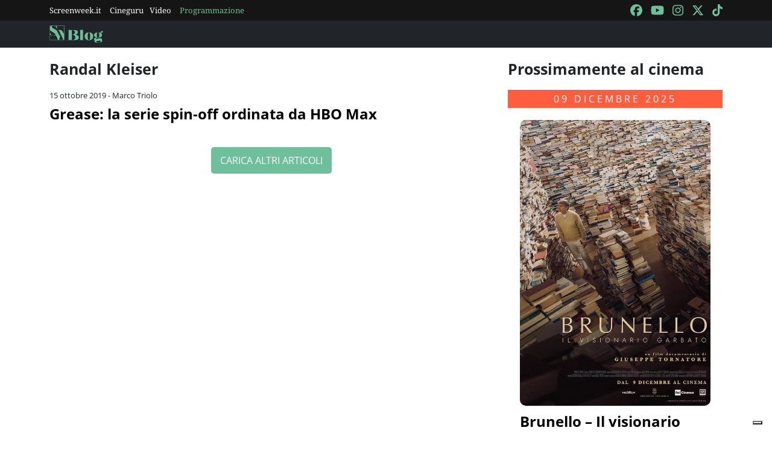

--- FILE ---
content_type: text/html; charset=utf-8
request_url: https://blog.screenweek.it/tag/randal-kleiser/
body_size: 3220
content:
<!DOCTYPE html>
<html>

<head>
    <meta charset="utf-8">
    <meta name="viewport" content="width=device-width, initial-scale=1, shrink-to-fit=no">
    <title>Randal Kleiser | Notizie, Recensioni e Approfondimenti su Screenweek</title>
    <link rel="icon" type="image/png" href="https://static.screenweek.eu/favicon-96x96.png" sizes="96x96" />
    <link rel="icon" type="image/svg+xml" href="https://static.screenweek.eu/favicon.svg" />
    <link rel="shortcut icon" href="https://static.screenweek.eu/favicon.ico" />
    <link rel="apple-touch-icon" sizes="180x180" href="https://static.screenweek.eu/apple-touch-icon.png" />
    <meta name="apple-mobile-web-app-title" content="ScreenWEEK" />
    <link rel="manifest" href="https://static.screenweek.eu/site.webmanifest" />
    <!-- Google Tag Manager -->
    
    <script>(function (w, d, s, l, i) {
            w[l] = w[l] || []; w[l].push({
                'gtm.start':
                    new Date().getTime(), event: 'gtm.js'
            }); var f = d.getElementsByTagName(s)[0],
                j = d.createElement(s), dl = l != 'dataLayer' ? '&l=' + l : ''; j.async = true; j.src =
                    'https://www.googletagmanager.com/gtm.js?id=' + i + dl; f.parentNode.insertBefore(j, f);
        })(window, document, 'script', 'dataLayer', 'GTM-NWG33PMG');</script>
    
    <!-- End Google Tag Manager -->
    
<meta name="description" content=Scopri tutte le novità su Randal Kleiser: recensioni, trailer, interviste e approfondimenti sul mondo del cinema e delle serie TV. Resta aggiornato con Screenweek!>
<script defer="defer" src="https://static.screenweek.eu/blog_list119.js"></script>
<link href="https://static.screenweek.eu/blog_list119.css" rel="stylesheet">


    
    <style>
        .advScreenWEEK {
            display: none !important;
        }
        .adv-single{
            display: none !important;
        }
    </style>
    
</head>

<body class="">
    <!-- Google Tag Manager (noscript) -->
    <noscript><iframe src="https://www.googletagmanager.com/ns.html?id=GTM-NWG33PMG" height="0" width="0"
            style="display:none;visibility:hidden"></iframe></noscript>
    <!-- End Google Tag Manager (noscript) -->
    <div class="network-bar">
        <div class="container">
            <div class="row">
                <div class="col">
                    <ul>
                        <li><a href="https://www.screenweek.it" target="_blank">Screenweek.it</a></li>
                        <li><a href="https://cineguru.screenweek.it" target="_blank">Cineguru</a></li><li><a href="https://www.screenweek.it/videos" target="_blank">Video</a></li>
                        <li><a class="green" href="https://www.screenweek.it/programmazione"
                                target="_blank">Programmazione</a></li>
                    </ul>
                </div>
                <div class="col">
                    <ul>
                        <li>
                            <a href="https://www.facebook.com/ScreenWEEK/" target="_blank" class="navSocialLink">
                                <i class="fa-brands fa-facebook"></i>
                            </a>
                        </li>
                        <li>
                            <a href="http://www.youtube.com/screenweektv" target="_blank" class="navSocialLink">
                                <i class="fa-brands fa-youtube"></i>
                            </a>
                        </li>
                        <li>
                            <a href="https://www.instagram.com/screenweek/" target="_blank" class="navSocialLink">
                                <i class="fa-brands fa-instagram"></i>
                            </a>
                        </li>
                        <li>
                            <a href="https://twitter.com/Screenweek" target="_blank" class="navSocialLink">
                                <i class="fa-brands fa-x-twitter"></i>
                            </a>
                        </li>
                        <li>
                            <a href="https://www.tiktok.com/@screenweek?_t=8WE3MHgISVa&_r=1" target="_blank"
                                class="navSocialLink">
                                <i class="fa-brands fa-tiktok"></i>
                            </a>
                        </li>
                    </ul>
                </div>
            </div>
        </div>
    </div>
    <div class="nav-bar">
        <nav class="navbar navbar-expand-md navbar-dark bg-dark" id="nav-bar">
            <div class="container">
                <a class="navbar-brand" href="/"></a>
                <button class="navbar-toggler" type="button" data-bs-toggle="collapse" data-bs-target="#main-menu"
                    aria-controls="main-menu" aria-expanded="false" aria-label="Toggle navigation">
                    <i class="fa-solid fa-bars"></i>
                </button>
                <div class="collapse navbar-collapse" id="main-menu">
                </div>
                <div class="d-flex">
                    <button class="search-button">
                        <i class="fa-solid fa-search"></i>
                    </button>
                </div>
            </div>
        </nav>
    </div>
    <div class="container">
        <div class="row">
            <div class="col">
                <div id="advScreenWEEKMastheadDesktop" class="advScreenWEEK"></div>
                <div id="advScreenWEEKMastheadMobile" class="advScreenWEEK"></div>
            </div>
        </div>
    </div>
    
<div class="container">
    <div class="row">
        <div class="col-md-8">
            <div class="listNews">
                <h2 class="titleH2">Randal Kleiser</h2>
                <ul id="blog-list">
                    
                    <li>
                        
                        <div class="txt">
                            <div class="date">15 ottobre 2019 - Marco Triolo</div>
                            <a href="https://blog.screenweek.it/2019/10/grease-serie-spin-off-hbo-max-rydell-high/">Grease: la serie spin-off ordinata da HBO Max</a>
                            <div class="intro">
                                <p></p>
                            </div>
                        </div>
                    </li>
                    
                        <li>
                            <div id="advScreenWEEKAd640x80" class="advScreenWEEK">
                            </div>
                            <div id="advScreenWEEKAd300x66" class="advScreenWEEK"></div>
                        </li>
                    
                    
                </ul>
                <div class="load-more-container">
                    <button id="load-more" class="" data-page="1" data-taxonomy="category"
                        data-id="249289">CARICA ALTRI ARTICOLI</button>
                </div>
            </div>
            

        </div>
        <div class="col">
            <div class="filmsSidebar">
                
                <h2 class="titleH2">Prossimamente al cinema</h2>
                
                
                <h3>09 dicembre 2025</h3>
                <ul class="listFilmsHorizontal">
                    
                    <li>
                        
                        <a href="https://www.screenweek.it/films/brunello-il-visionario-garbato"><img src="https://static.screenweek.eu/wp-content/uploads/2025/11/kGxFcGnrmCslkVwZQvCiRCCImtJ.jpg"
                                title="Poster Brunello – Il visionario garbato" alt="Poster Brunello – Il visionario garbato" /></a>
                        
                        <div class="txt">
                            <h4><a href="https://www.screenweek.it/films/brunello-il-visionario-garbato">Brunello – Il visionario garbato</a></h4>
                            
                            <p class="otherTitle">Brunello - Il visionario garbato</p>
                            

                        </div>

                    </li>
                    
                        <li>
                            <div id="advScreenWEEKSquare_1" class="advScreenWEEK advScreenWEEKSquare"></div>
                        </li>
                    
                    
                    
                    
                </ul>
                
                
                
                <h3>11 dicembre 2025</h3>
                <ul class="listFilmsHorizontal">
                    
                    <li>
                        
                        <a href="https://www.screenweek.it/films/teresa-la-madre-degli-ultimi"><img src="https://static.screenweek.eu/wp-content/uploads/2025/08/AcDw2c0HlCMb8GHIDu11PC8x8Xv.jpg"
                                title="Poster Teresa – La madre degli ultimi" alt="Poster Teresa – La madre degli ultimi" /></a>
                        
                        <div class="txt">
                            <h4><a href="https://www.screenweek.it/films/teresa-la-madre-degli-ultimi">Teresa – La madre degli ultimi</a></h4>
                            
                            <p class="otherTitle">Mother</p>
                            

                        </div>

                    </li>
                    
                    
                    
                    
                    <li>
                        
                        <a href="https://www.screenweek.it/films/lombra-del-corvo"><img src="https://static.screenweek.eu/wp-content/uploads/2025/11/9rBbAe_LOmbra-del-Corvo-600x889.jpg"
                                title="Poster L’ombra del corvo" alt="Poster L’ombra del corvo" /></a>
                        
                        <div class="txt">
                            <h4><a href="https://www.screenweek.it/films/lombra-del-corvo">L’ombra del corvo</a></h4>
                            
                            <p class="otherTitle">The Thing with Feathers</p>
                            

                        </div>

                    </li>
                    
                    
                    
                    
                    <li>
                        
                        <a href="https://www.screenweek.it/films/lupin-the-iiird-the-movie-la-stirpe-immortale"><img src="https://static.screenweek.eu/wp-content/uploads/2025/11/0K5UtS_Lupin-the-IIIRD-The-Movie-La-Stirpe-Immortale-600x889.jpg"
                                title="Poster Lupin the IIIRD – The Movie: La Stirpe Immortale" alt="Poster Lupin the IIIRD – The Movie: La Stirpe Immortale" /></a>
                        
                        <div class="txt">
                            <h4><a href="https://www.screenweek.it/films/lupin-the-iiird-the-movie-la-stirpe-immortale">Lupin the IIIRD – The Movie: La Stirpe Immortale</a></h4>
                            
                            <p class="otherTitle">Rupan Sansei za Mûbî Fujimi no Ketsuzoku</p>
                            

                        </div>

                    </li>
                    
                    
                    
                    
                    <li>
                        
                        <a href="https://www.screenweek.it/films/un-inverno-in-corea"><img src="https://static.screenweek.eu/wp-content/uploads/2025/11/lU2ttwVLxaJG2FFbbfGFSel5K57.jpg"
                                title="Poster Un inverno in Corea" alt="Poster Un inverno in Corea" /></a>
                        
                        <div class="txt">
                            <h4><a href="https://www.screenweek.it/films/un-inverno-in-corea">Un inverno in Corea</a></h4>
                            
                            <p class="otherTitle">Hiver à Sokcho</p>
                            

                        </div>

                    </li>
                    
                    
                    
                    
                    <li>
                        
                        <a href="https://www.screenweek.it/films/gioia-mia"><img src="https://static.screenweek.eu/wp-content/uploads/2025/11/kYw62IF023miZMKyiAqX4mYat3a.jpg"
                                title="Poster Gioia mia" alt="Poster Gioia mia" /></a>
                        
                        <div class="txt">
                            <h4><a href="https://www.screenweek.it/films/gioia-mia">Gioia mia</a></h4>
                            
                            <p class="otherTitle">Gioia mia</p>
                            

                        </div>

                    </li>
                    
                    
                    
                    
                    <li>
                        
                        <a href="https://www.screenweek.it/films/the-teacher"><img src="https://static.screenweek.eu/wp-content/uploads/2025/11/ODlF2R_The-Teacher-film-di-Farah-Nabulsi-1080x1350-1-600x889.png"
                                title="Poster The Teacher" alt="Poster The Teacher" /></a>
                        
                        <div class="txt">
                            <h4><a href="https://www.screenweek.it/films/the-teacher">The Teacher</a></h4>
                            
                            <p class="otherTitle">The Teacher</p>
                            

                        </div>

                    </li>
                    
                    
                    
                    
                </ul>
                
                
                
                <h3>17 dicembre 2025</h3>
                <ul class="listFilmsHorizontal">
                    
                    <li>
                        
                        <a href="https://www.screenweek.it/films/avatar-fire-and-ash"><img src="https://static.screenweek.eu/wp-content/uploads/2025/02/pgoSjP_PAYOFF_1Sht_ITALY.jpg"
                                title="Poster Avatar: Fuoco e Cenere" alt="Poster Avatar: Fuoco e Cenere" /></a>
                        
                        <div class="txt">
                            <h4><a href="https://www.screenweek.it/films/avatar-fire-and-ash">Avatar: Fuoco e Cenere</a></h4>
                            
                            <p class="otherTitle">Avatar: Fire and Ash</p>
                            

                        </div>

                    </li>
                    
                    
                        <li>
                            <div id="advScreenWEEKSquare_2" class="advScreenWEEK advScreenWEEKSquare"></div>
                        </li>
                    
                    
                    
                </ul>
                
                
                
                <h3>31 dicembre 2025</h3>
                <ul class="listFilmsHorizontal">
                    
                    <li>
                        
                        <a href="https://www.screenweek.it/films/"><img src="https://static.screenweek.eu/images/default.png"
                                title="Poster The Queen is Dead" alt="Poster The Queen is Dead" /></a>
                        
                        <div class="txt">
                            <h4><a href="https://www.screenweek.it/films/">The Queen is Dead</a></h4>
                            
                            <p class="otherTitle">The Queen is Dead</p>
                            

                        </div>

                    </li>
                    
                    
                    
                    
                </ul>
                
                
                
                <h3>08 gennaio 2026</h3>
                <ul class="listFilmsHorizontal">
                    
                    <li>
                        
                        <a href="https://www.screenweek.it/films/the-housemaid-2"><img src="https://static.screenweek.eu/wp-content/uploads/2025/02/yh4WFB_locandina-una-di-famiglia-high.jpg"
                                title="Poster Una di Famiglia – The Housemaid" alt="Poster Una di Famiglia – The Housemaid" /></a>
                        
                        <div class="txt">
                            <h4><a href="https://www.screenweek.it/films/the-housemaid-2">Una di Famiglia – The Housemaid</a></h4>
                            
                            <p class="otherTitle">The Housemaid</p>
                            

                        </div>

                    </li>
                    
                    
                    
                    
                </ul>
                
                
            </div>
        </div>
    </div>
</div>

    <div class="container">
        <div class="row">
            <div class="col">
                <div id="advScreenWEEKAd1024x90_3" class="advScreenWEEK">
                </div>
            </div>
        </div>
    </div>
    <footer>
        <div class="container">
            <div class="row">
                <div class="col col-logo">
                    <ul>
                        <li><a href="https://www.screenweek.it/"><img alt="Screenweek"
                                    src="https://static.screenweek.eu/images/screeweek_semplice_azzurro.png" /></a></li>
                        <li><a href="https://cineguru.screenweek.it/"><img alt="Cineguru"
                                    src="https://static.screenweek.eu/images/cineguru.png" /></a></li>
                        <li><a href="https://quiz.screenweek.it/quizzes"><img alt="Quiz"
                                    src="https://static.screenweek.eu/images/screenweek_quiz.png" /></a></li>
                        <li><a href="https://www.screenweek.it/videos"><img alt="Screenweek TV"
                                    src="https://static.screenweek.eu/images/screenweek_bianco_azzurro.png" /></a></li>
                        
                        <li><a href="https://www.screenweek.it/programmazione"><img alt="Programmazione cinema"
                                    src="https://static.screenweek.eu/images/programmazione.png" /></a></li>
                    </ul>
                </div>
            </div>
        </div>
        <div class="sub">
            <div class="container">
                <div class="row">
                    <div class="col-md-6 text-start">
                        <a href="https://www.iubenda.com/termini-e-condizioni/15793133" class="iubenda-white iubenda-noiframe iubenda-embed iubenda-noiframe " title="Termini e Condizioni ">Termini e Condizioni</a><script type="text/javascript">(function (w,d) {var loader = function () {var s = d.createElement("script"), tag = d.getElementsByTagName("script")[0]; s.src="https://cdn.iubenda.com/iubenda.js"; tag.parentNode.insertBefore(s,tag);}; if(w.addEventListener){w.addEventListener("load", loader, false);}else if(w.attachEvent){w.attachEvent("onload", loader);}else{w.onload = loader;}})(window, document);</script>&nbsp;|&nbsp;
                        <a href="https://www.iubenda.com/privacy-policy/15793133" class="iubenda-white iubenda-noiframe iubenda-embed iubenda-noiframe " title="Privacy Policy ">Privacy Policy</a><script type="text/javascript">(function (w,d) {var loader = function () {var s = d.createElement("script"), tag = d.getElementsByTagName("script")[0]; s.src="https://cdn.iubenda.com/iubenda.js"; tag.parentNode.insertBefore(s,tag);}; if(w.addEventListener){w.addEventListener("load", loader, false);}else if(w.attachEvent){w.attachEvent("onload", loader);}else{w.onload = loader;}})(window, document);</script>&nbsp;|&nbsp;
                        <a href="https://www.iubenda.com/privacy-policy/15793133/cookie-policy" class="iubenda-white iubenda-noiframe iubenda-embed iubenda-noiframe " title="Cookie Policy ">Cookie Policy</a><script type="text/javascript">(function (w,d) {var loader = function () {var s = d.createElement("script"), tag = d.getElementsByTagName("script")[0]; s.src="https://cdn.iubenda.com/iubenda.js"; tag.parentNode.insertBefore(s,tag);}; if(w.addEventListener){w.addEventListener("load", loader, false);}else if(w.attachEvent){w.attachEvent("onload", loader);}else{w.onload = loader;}})(window, document);</script>
                    </div>
                    <div class="col-md-6 text-end">
                        <p>© 2004-2025 published by Brad&K Productions S.R.L. - P.IVA 08119611005</p>
                    </div>
                </div>
            </div>
        </div>
    </footer>
</body>

</html>

--- FILE ---
content_type: text/html; charset=utf-8
request_url: https://www.google.com/recaptcha/api2/aframe
body_size: 267
content:
<!DOCTYPE HTML><html><head><meta http-equiv="content-type" content="text/html; charset=UTF-8"></head><body><script nonce="El4-6mEAHWVEPGdAAccyVQ">/** Anti-fraud and anti-abuse applications only. See google.com/recaptcha */ try{var clients={'sodar':'https://pagead2.googlesyndication.com/pagead/sodar?'};window.addEventListener("message",function(a){try{if(a.source===window.parent){var b=JSON.parse(a.data);var c=clients[b['id']];if(c){var d=document.createElement('img');d.src=c+b['params']+'&rc='+(localStorage.getItem("rc::a")?sessionStorage.getItem("rc::b"):"");window.document.body.appendChild(d);sessionStorage.setItem("rc::e",parseInt(sessionStorage.getItem("rc::e")||0)+1);localStorage.setItem("rc::h",'1765321878523');}}}catch(b){}});window.parent.postMessage("_grecaptcha_ready", "*");}catch(b){}</script></body></html>

--- FILE ---
content_type: text/css
request_url: https://static.screenweek.eu/blog_list119.css
body_size: 10558
content:
@font-face{font-display:swap;font-family:Open Sans;font-style:normal;font-weight:400;src:url(36a8d1fd05dda56813b9.woff2) format("woff2"),url(9b12896e256d73069440.woff) format("woff");unicode-range:u+0460-052f,u+1c80-1c8a,u+20b4,u+2de0-2dff,u+a640-a69f,u+fe2e-fe2f}@font-face{font-display:swap;font-family:Open Sans;font-style:normal;font-weight:400;src:url(01a8fce6bb81dce58431.woff2) format("woff2"),url(e634d3fa0d29f030dbfd.woff) format("woff");unicode-range:u+0301,u+0400-045f,u+0490-0491,u+04b0-04b1,u+2116}@font-face{font-display:swap;font-family:Open Sans;font-style:normal;font-weight:400;src:url(d4de70500674183ec495.woff2) format("woff2"),url(3616aaac04f18fe72867.woff) format("woff");unicode-range:u+1f??}@font-face{font-display:swap;font-family:Open Sans;font-style:normal;font-weight:400;src:url(d61d10fb4bef2049668f.woff2) format("woff2"),url(665b8c1e2490329022fc.woff) format("woff");unicode-range:u+0370-0377,u+037a-037f,u+0384-038a,u+038c,u+038e-03a1,u+03a3-03ff}@font-face{font-display:swap;font-family:Open Sans;font-style:normal;font-weight:400;src:url(f65fca7e733e2a6990fb.woff2) format("woff2"),url(82713d62c795e8ddf1c7.woff) format("woff");unicode-range:u+0307-0308,u+0590-05ff,u+200c-2010,u+20aa,u+25cc,u+fb1d-fb4f}@font-face{font-display:swap;font-family:Open Sans;font-style:normal;font-weight:400;src:url(1313f53c6063cdaee5ae.woff2) format("woff2"),url(245c24ec641958c4da01.woff) format("woff");unicode-range:u+0302-0303,u+0305,u+0307-0308,u+0310,u+0312,u+0315,u+031a,u+0326-0327,u+032c,u+032f-0330,u+0332-0333,u+0338,u+033a,u+0346,u+034d,u+0391-03a1,u+03a3-03a9,u+03b1-03c9,u+03d1,u+03d5-03d6,u+03f0-03f1,u+03f4-03f5,u+2016-2017,u+2034-2038,u+203c,u+2040,u+2043,u+2047,u+2050,u+2057,u+205f,u+2070-2071,u+2074-208e,u+2090-209c,u+20d0-20dc,u+20e1,u+20e5-20ef,u+2100-2112,u+2114-2115,u+2117-2121,u+2123-214f,u+2190,u+2192,u+2194-21ae,u+21b0-21e5,u+21f1-21f2,u+21f4-2211,u+2213-2214,u+2216-22ff,u+2308-230b,u+2310,u+2319,u+231c-2321,u+2336-237a,u+237c,u+2395,u+239b-23b7,u+23d0,u+23dc-23e1,u+2474-2475,u+25af,u+25b3,u+25b7,u+25bd,u+25c1,u+25ca,u+25cc,u+25fb,u+266d-266f,u+27c0-27ff,u+2900-2aff,u+2b0e-2b11,u+2b30-2b4c,u+2bfe,u+3030,u+ff5b,u+ff5d,u+1d400-1d7ff,u+1ee??}@font-face{font-display:swap;font-family:Open Sans;font-style:normal;font-weight:400;src:url(9b4f2daf3fa17a8dfb8d.woff2) format("woff2"),url(cd6494ccf1a1279b0b2c.woff) format("woff");unicode-range:u+0001-000c,u+000e-001f,u+007f-009f,u+20dd-20e0,u+20e2-20e4,u+2150-218f,u+2190,u+2192,u+2194-2199,u+21af,u+21e6-21f0,u+21f3,u+2218-2219,u+2299,u+22c4-22c6,u+2300-243f,u+2440-244a,u+2460-24ff,u+25a0-27bf,u+28??,u+2921-2922,u+2981,u+29bf,u+29eb,u+2b??,u+4dc0-4dff,u+fff9-fffb,u+10140-1018e,u+10190-1019c,u+101a0,u+101d0-101fd,u+102e0-102fb,u+10e60-10e7e,u+1d2c0-1d2d3,u+1d2e0-1d37f,u+1f0??,u+1f100-1f1ad,u+1f1e6-1f1ff,u+1f30d-1f30f,u+1f315,u+1f31c,u+1f31e,u+1f320-1f32c,u+1f336,u+1f378,u+1f37d,u+1f382,u+1f393-1f39f,u+1f3a7-1f3a8,u+1f3ac-1f3af,u+1f3c2,u+1f3c4-1f3c6,u+1f3ca-1f3ce,u+1f3d4-1f3e0,u+1f3ed,u+1f3f1-1f3f3,u+1f3f5-1f3f7,u+1f408,u+1f415,u+1f41f,u+1f426,u+1f43f,u+1f441-1f442,u+1f444,u+1f446-1f449,u+1f44c-1f44e,u+1f453,u+1f46a,u+1f47d,u+1f4a3,u+1f4b0,u+1f4b3,u+1f4b9,u+1f4bb,u+1f4bf,u+1f4c8-1f4cb,u+1f4d6,u+1f4da,u+1f4df,u+1f4e3-1f4e6,u+1f4ea-1f4ed,u+1f4f7,u+1f4f9-1f4fb,u+1f4fd-1f4fe,u+1f503,u+1f507-1f50b,u+1f50d,u+1f512-1f513,u+1f53e-1f54a,u+1f54f-1f5fa,u+1f610,u+1f650-1f67f,u+1f687,u+1f68d,u+1f691,u+1f694,u+1f698,u+1f6ad,u+1f6b2,u+1f6b9-1f6ba,u+1f6bc,u+1f6c6-1f6cf,u+1f6d3-1f6d7,u+1f6e0-1f6ea,u+1f6f0-1f6f3,u+1f6f7-1f6fc,u+1f7??,u+1f800-1f80b,u+1f810-1f847,u+1f850-1f859,u+1f860-1f887,u+1f890-1f8ad,u+1f8b0-1f8bb,u+1f8c0-1f8c1,u+1f900-1f90b,u+1f93b,u+1f946,u+1f984,u+1f996,u+1f9e9,u+1fa00-1fa6f,u+1fa70-1fa7c,u+1fa80-1fa89,u+1fa8f-1fac6,u+1face-1fadc,u+1fadf-1fae9,u+1faf0-1faf8,u+1fb??}@font-face{font-display:swap;font-family:Open Sans;font-style:normal;font-weight:400;src:url(b7e168b0175544ef658f.woff2) format("woff2"),url(83e5f6e46c2d0c489b68.woff) format("woff");unicode-range:u+0102-0103,u+0110-0111,u+0128-0129,u+0168-0169,u+01a0-01a1,u+01af-01b0,u+0300-0301,u+0303-0304,u+0308-0309,u+0323,u+0329,u+1ea0-1ef9,u+20ab}@font-face{font-display:swap;font-family:Open Sans;font-style:normal;font-weight:400;src:url(9aa550d775c13a65310a.woff2) format("woff2"),url(45afdf502a1152ff3a72.woff) format("woff");unicode-range:u+0100-02ba,u+02bd-02c5,u+02c7-02cc,u+02ce-02d7,u+02dd-02ff,u+0304,u+0308,u+0329,u+1d00-1dbf,u+1e00-1e9f,u+1ef2-1eff,u+2020,u+20a0-20ab,u+20ad-20c0,u+2113,u+2c60-2c7f,u+a720-a7ff}@font-face{font-display:swap;font-family:Open Sans;font-style:normal;font-weight:400;src:url(feb0d8644aca3df9fabf.woff2) format("woff2"),url(ec29e3b7a52c13cd7191.woff) format("woff");unicode-range:u+00??,u+0131,u+0152-0153,u+02bb-02bc,u+02c6,u+02da,u+02dc,u+0304,u+0308,u+0329,u+2000-206f,u+20ac,u+2122,u+2191,u+2193,u+2212,u+2215,u+feff,u+fffd}@font-face{font-display:swap;font-family:Open Sans;font-style:normal;font-weight:700;src:url(0f688c2db704e3717517.woff2) format("woff2"),url(da6e323757b3ee966796.woff) format("woff");unicode-range:u+0460-052f,u+1c80-1c8a,u+20b4,u+2de0-2dff,u+a640-a69f,u+fe2e-fe2f}@font-face{font-display:swap;font-family:Open Sans;font-style:normal;font-weight:700;src:url(5f9389c7b5f2373cbb9e.woff2) format("woff2"),url(4a6bc0011402ae4a4a43.woff) format("woff");unicode-range:u+0301,u+0400-045f,u+0490-0491,u+04b0-04b1,u+2116}@font-face{font-display:swap;font-family:Open Sans;font-style:normal;font-weight:700;src:url(8becdb66e0051c161edc.woff2) format("woff2"),url(9dded2d1769c929a982e.woff) format("woff");unicode-range:u+1f??}@font-face{font-display:swap;font-family:Open Sans;font-style:normal;font-weight:700;src:url(ef96c2b399718b269d5c.woff2) format("woff2"),url(06e018d14ca50bcd31d3.woff) format("woff");unicode-range:u+0370-0377,u+037a-037f,u+0384-038a,u+038c,u+038e-03a1,u+03a3-03ff}@font-face{font-display:swap;font-family:Open Sans;font-style:normal;font-weight:700;src:url(20ae2e9f7057672b8762.woff2) format("woff2"),url(6c470275e2b09d353981.woff) format("woff");unicode-range:u+0307-0308,u+0590-05ff,u+200c-2010,u+20aa,u+25cc,u+fb1d-fb4f}@font-face{font-display:swap;font-family:Open Sans;font-style:normal;font-weight:700;src:url(ea871e152ba8643cb832.woff2) format("woff2"),url(1f5e1209d65a44bcf636.woff) format("woff");unicode-range:u+0302-0303,u+0305,u+0307-0308,u+0310,u+0312,u+0315,u+031a,u+0326-0327,u+032c,u+032f-0330,u+0332-0333,u+0338,u+033a,u+0346,u+034d,u+0391-03a1,u+03a3-03a9,u+03b1-03c9,u+03d1,u+03d5-03d6,u+03f0-03f1,u+03f4-03f5,u+2016-2017,u+2034-2038,u+203c,u+2040,u+2043,u+2047,u+2050,u+2057,u+205f,u+2070-2071,u+2074-208e,u+2090-209c,u+20d0-20dc,u+20e1,u+20e5-20ef,u+2100-2112,u+2114-2115,u+2117-2121,u+2123-214f,u+2190,u+2192,u+2194-21ae,u+21b0-21e5,u+21f1-21f2,u+21f4-2211,u+2213-2214,u+2216-22ff,u+2308-230b,u+2310,u+2319,u+231c-2321,u+2336-237a,u+237c,u+2395,u+239b-23b7,u+23d0,u+23dc-23e1,u+2474-2475,u+25af,u+25b3,u+25b7,u+25bd,u+25c1,u+25ca,u+25cc,u+25fb,u+266d-266f,u+27c0-27ff,u+2900-2aff,u+2b0e-2b11,u+2b30-2b4c,u+2bfe,u+3030,u+ff5b,u+ff5d,u+1d400-1d7ff,u+1ee??}@font-face{font-display:swap;font-family:Open Sans;font-style:normal;font-weight:700;src:url(caa78c26a06a6a900dc1.woff2) format("woff2"),url(024a56388d4a4769bce5.woff) format("woff");unicode-range:u+0001-000c,u+000e-001f,u+007f-009f,u+20dd-20e0,u+20e2-20e4,u+2150-218f,u+2190,u+2192,u+2194-2199,u+21af,u+21e6-21f0,u+21f3,u+2218-2219,u+2299,u+22c4-22c6,u+2300-243f,u+2440-244a,u+2460-24ff,u+25a0-27bf,u+28??,u+2921-2922,u+2981,u+29bf,u+29eb,u+2b??,u+4dc0-4dff,u+fff9-fffb,u+10140-1018e,u+10190-1019c,u+101a0,u+101d0-101fd,u+102e0-102fb,u+10e60-10e7e,u+1d2c0-1d2d3,u+1d2e0-1d37f,u+1f0??,u+1f100-1f1ad,u+1f1e6-1f1ff,u+1f30d-1f30f,u+1f315,u+1f31c,u+1f31e,u+1f320-1f32c,u+1f336,u+1f378,u+1f37d,u+1f382,u+1f393-1f39f,u+1f3a7-1f3a8,u+1f3ac-1f3af,u+1f3c2,u+1f3c4-1f3c6,u+1f3ca-1f3ce,u+1f3d4-1f3e0,u+1f3ed,u+1f3f1-1f3f3,u+1f3f5-1f3f7,u+1f408,u+1f415,u+1f41f,u+1f426,u+1f43f,u+1f441-1f442,u+1f444,u+1f446-1f449,u+1f44c-1f44e,u+1f453,u+1f46a,u+1f47d,u+1f4a3,u+1f4b0,u+1f4b3,u+1f4b9,u+1f4bb,u+1f4bf,u+1f4c8-1f4cb,u+1f4d6,u+1f4da,u+1f4df,u+1f4e3-1f4e6,u+1f4ea-1f4ed,u+1f4f7,u+1f4f9-1f4fb,u+1f4fd-1f4fe,u+1f503,u+1f507-1f50b,u+1f50d,u+1f512-1f513,u+1f53e-1f54a,u+1f54f-1f5fa,u+1f610,u+1f650-1f67f,u+1f687,u+1f68d,u+1f691,u+1f694,u+1f698,u+1f6ad,u+1f6b2,u+1f6b9-1f6ba,u+1f6bc,u+1f6c6-1f6cf,u+1f6d3-1f6d7,u+1f6e0-1f6ea,u+1f6f0-1f6f3,u+1f6f7-1f6fc,u+1f7??,u+1f800-1f80b,u+1f810-1f847,u+1f850-1f859,u+1f860-1f887,u+1f890-1f8ad,u+1f8b0-1f8bb,u+1f8c0-1f8c1,u+1f900-1f90b,u+1f93b,u+1f946,u+1f984,u+1f996,u+1f9e9,u+1fa00-1fa6f,u+1fa70-1fa7c,u+1fa80-1fa89,u+1fa8f-1fac6,u+1face-1fadc,u+1fadf-1fae9,u+1faf0-1faf8,u+1fb??}@font-face{font-display:swap;font-family:Open Sans;font-style:normal;font-weight:700;src:url(72f4fa805a44abdcee01.woff2) format("woff2"),url(28ec6b7aaee4ed77a5d8.woff) format("woff");unicode-range:u+0102-0103,u+0110-0111,u+0128-0129,u+0168-0169,u+01a0-01a1,u+01af-01b0,u+0300-0301,u+0303-0304,u+0308-0309,u+0323,u+0329,u+1ea0-1ef9,u+20ab}@font-face{font-display:swap;font-family:Open Sans;font-style:normal;font-weight:700;src:url(dd2034f979effa1a8867.woff2) format("woff2"),url(fcda88519a3374a80959.woff) format("woff");unicode-range:u+0100-02ba,u+02bd-02c5,u+02c7-02cc,u+02ce-02d7,u+02dd-02ff,u+0304,u+0308,u+0329,u+1d00-1dbf,u+1e00-1e9f,u+1ef2-1eff,u+2020,u+20a0-20ab,u+20ad-20c0,u+2113,u+2c60-2c7f,u+a720-a7ff}@font-face{font-display:swap;font-family:Open Sans;font-style:normal;font-weight:700;src:url(93eac171b09d26a243c1.woff2) format("woff2"),url(7dd8648f69688a264a3e.woff) format("woff");unicode-range:u+00??,u+0131,u+0152-0153,u+02bb-02bc,u+02c6,u+02da,u+02dc,u+0304,u+0308,u+0329,u+2000-206f,u+20ac,u+2122,u+2191,u+2193,u+2212,u+2215,u+feff,u+fffd}@font-face{font-display:swap;font-family:"Noto Serif";font-style:normal;font-weight:400;src:url(d1faee76ff52ecfdee96.woff2) format("woff2"),url(f0b24ce40bb101735e07.woff) format("woff");unicode-range:u+0460-052f,u+1c80-1c8a,u+20b4,u+2de0-2dff,u+a640-a69f,u+fe2e-fe2f}@font-face{font-display:swap;font-family:"Noto Serif";font-style:normal;font-weight:400;src:url(6a8124616fd4471182b7.woff2) format("woff2"),url(66ab3cee380136529392.woff) format("woff");unicode-range:u+0301,u+0400-045f,u+0490-0491,u+04b0-04b1,u+2116}@font-face{font-display:swap;font-family:"Noto Serif";font-style:normal;font-weight:400;src:url(0807e2c893e4eb6af5ba.woff2) format("woff2"),url(3e9e0ee336335c9d468f.woff) format("woff");unicode-range:u+1f??}@font-face{font-display:swap;font-family:"Noto Serif";font-style:normal;font-weight:400;src:url(841a28147820251b194a.woff2) format("woff2"),url(5324153a4aaa4013ff24.woff) format("woff");unicode-range:u+0370-0377,u+037a-037f,u+0384-038a,u+038c,u+038e-03a1,u+03a3-03ff}@font-face{font-display:swap;font-family:"Noto Serif";font-style:normal;font-weight:400;src:url(1b5790f8d237a33989b1.woff2) format("woff2"),url(2ee957b0ecd9912b273c.woff) format("woff");unicode-range:u+0102-0103,u+0110-0111,u+0128-0129,u+0168-0169,u+01a0-01a1,u+01af-01b0,u+0300-0301,u+0303-0304,u+0308-0309,u+0323,u+0329,u+1ea0-1ef9,u+20ab}@font-face{font-display:swap;font-family:"Noto Serif";font-style:normal;font-weight:400;src:url(c780ae630ad44a330720.woff2) format("woff2"),url(bbb1ad699d940f9bf1b9.woff) format("woff");unicode-range:u+0100-02ba,u+02bd-02c5,u+02c7-02cc,u+02ce-02d7,u+02dd-02ff,u+0304,u+0308,u+0329,u+1d00-1dbf,u+1e00-1e9f,u+1ef2-1eff,u+2020,u+20a0-20ab,u+20ad-20c0,u+2113,u+2c60-2c7f,u+a720-a7ff}@font-face{font-display:swap;font-family:"Noto Serif";font-style:normal;font-weight:400;src:url(bb7fbecd462918c6fe9d.woff2) format("woff2"),url(99fd16fff583ca5c5802.woff) format("woff");unicode-range:u+00??,u+0131,u+0152-0153,u+02bb-02bc,u+02c6,u+02da,u+02dc,u+0304,u+0308,u+0329,u+2000-206f,u+20ac,u+2122,u+2191,u+2193,u+2212,u+2215,u+feff,u+fffd}.adv-single{margin-bottom:1rem!important;padding-bottom:10px;padding-top:10px;position:relative;text-align:center;width:100%}.adv-single>div{margin:0 auto;width:100%}.adv-single:before{background:#f5f3f3;content:"";height:100%;left:0;position:absolute;top:0;width:100%;z-index:-2}@media (max-width:992px){.adv-single.adv-single-ad_1024x90_1,.adv-single.adv-single-adv_par_9{display:none}}.adv-single.adv-single-ad_1024x90_1>div>div>iframe,.adv-single.adv-single-adv_par_9>div>div>iframe{width:100%!important}.adv-single>div>div>iframe{width:auto!important}.adv-single:after{content:"ADV";left:50%;position:absolute;top:50%;transform:translateY(-50%);z-index:-1}.advScreenWEEK{position:relative;width:100%}.advScreenWEEK>div{left:50%;position:absolute;top:50%;transform:translate(-50%,-50%)}.advScreenWEEK:before{background:#f5f3f3;content:"";height:100%;left:0;position:absolute;top:0;width:100%;z-index:-2}.advScreenWEEK:after{content:"ADV";left:50%;position:absolute;top:50%;transform:translateY(-50%);z-index:-1}.advScreenWEEKSquare{height:250px}.advScreenWEEKRectangle,.advScreenWEEKSquare{box-sizing:content-box;padding-bottom:10px;padding-top:10px}.advScreenWEEKRectangle{height:600px}#advScreenWEEKMastheadDesktop{height:250px}@media (max-width:992px){#advScreenWEEKMastheadDesktop{display:none}}#advScreenWEEKAd1024x90_3{height:90px;margin-top:20px}@media (max-width:992px){#advScreenWEEKAd1024x90_3{display:none}}#advScreenWEEKAd640x80{box-sizing:content-box;height:80px;margin-bottom:10px;margin-top:10px;padding-bottom:10px;padding-top:10px}@media (max-width:992px){#advScreenWEEKAd640x80{display:none}}#advScreenWEEKAd300x66{display:none}@media (max-width:992px){#advScreenWEEKAd300x66{box-sizing:content-box;display:block;height:66px;margin-bottom:10px;margin-top:10px;padding-bottom:10px;padding-top:10px}}#advScreenWEEKMastheadMobile{display:none;height:80px}@media (max-width:992px){#advScreenWEEKMastheadMobile{display:block}}body.skin{margin-top:110px}body.skin>#advScreenWEEKSkinDesktop{left:0;position:absolute;top:0;width:100%;z-index:-1}body.skin>#advScreenWEEKSkinDesktop>div{text-align:center}body.skin>#advScreenWEEKSkinDesktop>div>iframe{margin:0 auto}body.skin>.nav-bar,body.skin>.network-bar{margin:0 auto;max-width:1280px}body.skin>.container,body.skin>.infoText{background-color:#fff;margin:0 auto;max-width:1280px}body.skin>.infoText>.container{background-color:#fff}body.skin>.sw_breadcrumb,body.skin>.sw_hero,body.skin>.sw_menu,body.skin>footer{margin:0 auto;max-width:1280px}body.skin>.container-post>.container{background-color:#fff;margin:0 auto;max-width:1280px}
/*!
 * Bootstrap  v5.3.3 (https://getbootstrap.com/)
 * Copyright 2011-2024 The Bootstrap Authors
 * Licensed under MIT (https://github.com/twbs/bootstrap/blob/main/LICENSE)
 */:root{--bs-blue:#0d6efd;--bs-indigo:#6610f2;--bs-purple:#6f42c1;--bs-pink:#d63384;--bs-red:#dc3545;--bs-orange:#fd7e14;--bs-yellow:#ffc107;--bs-green:#198754;--bs-teal:#20c997;--bs-cyan:#0dcaf0;--bs-black:#000;--bs-white:#fff;--bs-gray:#6c757d;--bs-gray-dark:#343a40;--bs-gray-100:#f8f9fa;--bs-gray-200:#e9ecef;--bs-gray-300:#dee2e6;--bs-gray-400:#ced4da;--bs-gray-500:#adb5bd;--bs-gray-600:#6c757d;--bs-gray-700:#495057;--bs-gray-800:#343a40;--bs-gray-900:#212529;--bs-primary:#0d6efd;--bs-secondary:#6c757d;--bs-success:#198754;--bs-info:#0dcaf0;--bs-warning:#ffc107;--bs-danger:#dc3545;--bs-light:#f8f9fa;--bs-dark:#212529;--bs-primary-rgb:13,110,253;--bs-secondary-rgb:108,117,125;--bs-success-rgb:25,135,84;--bs-info-rgb:13,202,240;--bs-warning-rgb:255,193,7;--bs-danger-rgb:220,53,69;--bs-light-rgb:248,249,250;--bs-dark-rgb:33,37,41;--bs-primary-text-emphasis:#052c65;--bs-secondary-text-emphasis:#2b2f32;--bs-success-text-emphasis:#0a3622;--bs-info-text-emphasis:#055160;--bs-warning-text-emphasis:#664d03;--bs-danger-text-emphasis:#58151c;--bs-light-text-emphasis:#495057;--bs-dark-text-emphasis:#495057;--bs-primary-bg-subtle:#cfe2ff;--bs-secondary-bg-subtle:#e2e3e5;--bs-success-bg-subtle:#d1e7dd;--bs-info-bg-subtle:#cff4fc;--bs-warning-bg-subtle:#fff3cd;--bs-danger-bg-subtle:#f8d7da;--bs-light-bg-subtle:#fcfcfd;--bs-dark-bg-subtle:#ced4da;--bs-primary-border-subtle:#9ec5fe;--bs-secondary-border-subtle:#c4c8cb;--bs-success-border-subtle:#a3cfbb;--bs-info-border-subtle:#9eeaf9;--bs-warning-border-subtle:#ffe69c;--bs-danger-border-subtle:#f1aeb5;--bs-light-border-subtle:#e9ecef;--bs-dark-border-subtle:#adb5bd;--bs-white-rgb:255,255,255;--bs-black-rgb:0,0,0;--bs-font-sans-serif:system-ui,-apple-system,"Segoe UI",Roboto,"Helvetica Neue","Noto Sans","Liberation Sans",Arial,sans-serif,"Apple Color Emoji","Segoe UI Emoji","Segoe UI Symbol","Noto Color Emoji";--bs-font-monospace:SFMono-Regular,Menlo,Monaco,Consolas,"Liberation Mono","Courier New",monospace;--bs-gradient:linear-gradient(180deg,hsla(0,0%,100%,.15),hsla(0,0%,100%,0));--bs-body-font-family:var(--bs-font-sans-serif);--bs-body-font-size:1rem;--bs-body-font-weight:400;--bs-body-line-height:1.5;--bs-body-color:#212529;--bs-body-color-rgb:33,37,41;--bs-body-bg:#fff;--bs-body-bg-rgb:255,255,255;--bs-emphasis-color:#000;--bs-emphasis-color-rgb:0,0,0;--bs-secondary-color:rgba(33,37,41,.75);--bs-secondary-color-rgb:33,37,41;--bs-secondary-bg:#e9ecef;--bs-secondary-bg-rgb:233,236,239;--bs-tertiary-color:rgba(33,37,41,.5);--bs-tertiary-color-rgb:33,37,41;--bs-tertiary-bg:#f8f9fa;--bs-tertiary-bg-rgb:248,249,250;--bs-heading-color:inherit;--bs-link-color:#0d6efd;--bs-link-color-rgb:13,110,253;--bs-link-decoration:underline;--bs-link-hover-color:#0a58ca;--bs-link-hover-color-rgb:10,88,202;--bs-code-color:#d63384;--bs-highlight-color:#212529;--bs-highlight-bg:#fff3cd;--bs-border-width:1px;--bs-border-style:solid;--bs-border-color:#dee2e6;--bs-border-color-translucent:rgba(0,0,0,.175);--bs-border-radius:0.375rem;--bs-border-radius-sm:0.25rem;--bs-border-radius-lg:0.5rem;--bs-border-radius-xl:1rem;--bs-border-radius-xxl:2rem;--bs-border-radius-2xl:var(--bs-border-radius-xxl);--bs-border-radius-pill:50rem;--bs-box-shadow:0 0.5rem 1rem rgba(0,0,0,.15);--bs-box-shadow-sm:0 0.125rem 0.25rem rgba(0,0,0,.075);--bs-box-shadow-lg:0 1rem 3rem rgba(0,0,0,.175);--bs-box-shadow-inset:inset 0 1px 2px rgba(0,0,0,.075);--bs-focus-ring-width:0.25rem;--bs-focus-ring-opacity:0.25;--bs-focus-ring-color:rgba(13,110,253,.25);--bs-form-valid-color:#198754;--bs-form-valid-border-color:#198754;--bs-form-invalid-color:#dc3545;--bs-form-invalid-border-color:#dc3545}*,:after,:before{box-sizing:border-box}@media(prefers-reduced-motion:no-preference){:root{scroll-behavior:smooth}}body{background-color:var(--bs-body-bg);color:var(--bs-body-color);font-family:var(--bs-body-font-family);font-size:var(--bs-body-font-size);font-weight:var(--bs-body-font-weight);line-height:var(--bs-body-line-height);margin:0;text-align:var(--bs-body-text-align);-webkit-text-size-adjust:100%;-webkit-tap-highlight-color:rgba(0,0,0,0)}.h1,.h2,.h3,.h4,.h5,h1,h2,h3,h4,h5{color:var(--bs-heading-color);font-weight:500;line-height:1.2;margin-bottom:.5rem;margin-top:0}.h1,h1{font-size:calc(1.375rem + 1.5vw)}@media(min-width:1200px){.h1,h1{font-size:2.5rem}}.h2,h2{font-size:calc(1.325rem + .9vw)}@media(min-width:1200px){.h2,h2{font-size:2rem}}.h3,h3{font-size:calc(1.3rem + .6vw)}@media(min-width:1200px){.h3,h3{font-size:1.75rem}}.h4,h4{font-size:calc(1.275rem + .3vw)}@media(min-width:1200px){.h4,h4{font-size:1.5rem}}.h5,h5{font-size:1.25rem}p{margin-bottom:1rem;margin-top:0}ul{margin-bottom:1rem;margin-top:0;padding-left:2rem}ul ul{margin-bottom:0}b,strong{font-weight:bolder}sub{bottom:-.25em;font-size:.75em;line-height:0;position:relative;vertical-align:baseline}a{color:rgba(var(--bs-link-color-rgb),var(--bs-link-opacity,1));text-decoration:underline}a:hover{--bs-link-color-rgb:var(--bs-link-hover-color-rgb)}a:not([href]):not([class]),a:not([href]):not([class]):hover{color:inherit;text-decoration:none}img,svg{vertical-align:middle}button{border-radius:0}button:focus:not(:focus-visible){outline:0}button,input{font-family:inherit;font-size:inherit;line-height:inherit;margin:0}button{text-transform:none}[role=button]{cursor:pointer}[type=button],button{-webkit-appearance:button}[type=button]:not(:disabled),button:not(:disabled){cursor:pointer}::-moz-focus-inner{border-style:none;padding:0}::-webkit-datetime-edit-day-field,::-webkit-datetime-edit-fields-wrapper,::-webkit-datetime-edit-hour-field,::-webkit-datetime-edit-minute,::-webkit-datetime-edit-month-field,::-webkit-datetime-edit-text,::-webkit-datetime-edit-year-field{padding:0}::-webkit-inner-spin-button{height:auto}::-webkit-search-decoration{-webkit-appearance:none}::-webkit-color-swatch-wrapper{padding:0}::file-selector-button{-webkit-appearance:button;font:inherit}iframe{border:0}[hidden]{display:none!important}.container{--bs-gutter-x:1.5rem;--bs-gutter-y:0;margin-left:auto;margin-right:auto;padding-left:calc(var(--bs-gutter-x)*.5);padding-right:calc(var(--bs-gutter-x)*.5);width:100%}@media(min-width:576px){.container{max-width:540px}}@media(min-width:768px){.container{max-width:720px}}@media(min-width:992px){.container{max-width:960px}}@media(min-width:1200px){.container{max-width:1140px}}@media(min-width:1400px){.container{max-width:1320px}}:root{--bs-breakpoint-xs:0;--bs-breakpoint-sm:576px;--bs-breakpoint-md:768px;--bs-breakpoint-lg:992px;--bs-breakpoint-xl:1200px;--bs-breakpoint-xxl:1400px}.row{--bs-gutter-x:1.5rem;--bs-gutter-y:0;display:flex;flex-wrap:wrap;margin-left:calc(var(--bs-gutter-x)*-.5);margin-right:calc(var(--bs-gutter-x)*-.5);margin-top:calc(var(--bs-gutter-y)*-1)}.row>*{flex-shrink:0;margin-top:var(--bs-gutter-y);max-width:100%;padding-left:calc(var(--bs-gutter-x)*.5);padding-right:calc(var(--bs-gutter-x)*.5);width:100%}.col{flex:1 0 0%}@media(min-width:576px){.col-sm-9{flex:0 0 auto;width:75%}}@media(min-width:768px){.col-md-3{flex:0 0 auto;width:25%}.col-md-6{flex:0 0 auto;width:50%}.col-md-8{flex:0 0 auto;width:66.66666667%}.col-md-12{flex:0 0 auto;width:100%}}@media(min-width:992px){.col-lg-4{flex:0 0 auto;width:33.33333333%}}.btn{--bs-btn-padding-x:0.75rem;--bs-btn-padding-y:0.375rem;--bs-btn-font-family: ;--bs-btn-font-size:1rem;--bs-btn-font-weight:400;--bs-btn-line-height:1.5;--bs-btn-color:var(--bs-body-color);--bs-btn-bg:transparent;--bs-btn-border-width:var(--bs-border-width);--bs-btn-border-color:transparent;--bs-btn-border-radius:var(--bs-border-radius);--bs-btn-hover-border-color:transparent;--bs-btn-box-shadow:inset 0 1px 0 hsla(0,0%,100%,.15),0 1px 1px rgba(0,0,0,.075);--bs-btn-disabled-opacity:0.65;--bs-btn-focus-box-shadow:0 0 0 0.25rem rgba(var(--bs-btn-focus-shadow-rgb),.5);background-color:var(--bs-btn-bg);border:var(--bs-btn-border-width) solid var(--bs-btn-border-color);border-radius:var(--bs-btn-border-radius);color:var(--bs-btn-color);cursor:pointer;display:inline-block;font-family:var(--bs-btn-font-family);font-size:var(--bs-btn-font-size);font-weight:var(--bs-btn-font-weight);line-height:var(--bs-btn-line-height);padding:var(--bs-btn-padding-y) var(--bs-btn-padding-x);text-align:center;text-decoration:none;transition:color .15s ease-in-out,background-color .15s ease-in-out,border-color .15s ease-in-out,box-shadow .15s ease-in-out;user-select:none;vertical-align:middle}@media(prefers-reduced-motion:reduce){.btn{transition:none}}.btn:hover{background-color:var(--bs-btn-hover-bg);border-color:var(--bs-btn-hover-border-color);color:var(--bs-btn-hover-color)}.btn:focus-visible{background-color:var(--bs-btn-hover-bg);border-color:var(--bs-btn-hover-border-color);box-shadow:var(--bs-btn-focus-box-shadow);color:var(--bs-btn-hover-color);outline:0}.btn.active,.btn:first-child:active,:not(.btn-check)+.btn:active{background-color:var(--bs-btn-active-bg);border-color:var(--bs-btn-active-border-color);color:var(--bs-btn-active-color)}.btn.active:focus-visible,.btn:first-child:active:focus-visible,:not(.btn-check)+.btn:active:focus-visible{box-shadow:var(--bs-btn-focus-box-shadow)}.btn.disabled,.btn:disabled{background-color:var(--bs-btn-disabled-bg);border-color:var(--bs-btn-disabled-border-color);color:var(--bs-btn-disabled-color);opacity:var(--bs-btn-disabled-opacity);pointer-events:none}.btn-primary{--bs-btn-color:#fff;--bs-btn-bg:#0d6efd;--bs-btn-border-color:#0d6efd;--bs-btn-hover-color:#fff;--bs-btn-hover-bg:#0b5ed7;--bs-btn-hover-border-color:#0a58ca;--bs-btn-focus-shadow-rgb:49,132,253;--bs-btn-active-color:#fff;--bs-btn-active-bg:#0a58ca;--bs-btn-active-border-color:#0a53be;--bs-btn-active-shadow:inset 0 3px 5px rgba(0,0,0,.125);--bs-btn-disabled-color:#fff;--bs-btn-disabled-bg:#0d6efd;--bs-btn-disabled-border-color:#0d6efd}.collapse:not(.show){display:none}.nav{--bs-nav-link-padding-x:1rem;--bs-nav-link-padding-y:0.5rem;--bs-nav-link-font-weight: ;--bs-nav-link-color:var(--bs-link-color);--bs-nav-link-hover-color:var(--bs-link-hover-color);--bs-nav-link-disabled-color:var(--bs-secondary-color);display:flex;flex-wrap:wrap;list-style:none;margin-bottom:0;padding-left:0}.nav-link{background:none;border:0;color:var(--bs-nav-link-color);display:block;font-size:var(--bs-nav-link-font-size);font-weight:var(--bs-nav-link-font-weight);padding:var(--bs-nav-link-padding-y) var(--bs-nav-link-padding-x);text-decoration:none;transition:color .15s ease-in-out,background-color .15s ease-in-out,border-color .15s ease-in-out}@media(prefers-reduced-motion:reduce){.nav-link{transition:none}}.nav-link:focus,.nav-link:hover{color:var(--bs-nav-link-hover-color)}.nav-link:focus-visible{box-shadow:0 0 0 .25rem rgba(13,110,253,.25);outline:0}.nav-link.disabled,.nav-link:disabled{color:var(--bs-nav-link-disabled-color);cursor:default;pointer-events:none}.navbar{--bs-navbar-padding-x:0;--bs-navbar-padding-y:0.5rem;--bs-navbar-color:rgba(var(--bs-emphasis-color-rgb),0.65);--bs-navbar-hover-color:rgba(var(--bs-emphasis-color-rgb),0.8);--bs-navbar-disabled-color:rgba(var(--bs-emphasis-color-rgb),0.3);--bs-navbar-active-color:rgba(var(--bs-emphasis-color-rgb),1);--bs-navbar-brand-padding-y:0.3125rem;--bs-navbar-brand-margin-end:1rem;--bs-navbar-brand-font-size:1.25rem;--bs-navbar-brand-color:rgba(var(--bs-emphasis-color-rgb),1);--bs-navbar-brand-hover-color:rgba(var(--bs-emphasis-color-rgb),1);--bs-navbar-nav-link-padding-x:0.5rem;--bs-navbar-toggler-padding-y:0.25rem;--bs-navbar-toggler-padding-x:0.75rem;--bs-navbar-toggler-font-size:1.25rem;--bs-navbar-toggler-icon-bg:url("data:image/svg+xml;charset=utf-8,%3Csvg xmlns='http://www.w3.org/2000/svg' viewBox='0 0 30 30'%3E%3Cpath stroke='rgba(33, 37, 41, 0.75)' stroke-linecap='round' stroke-miterlimit='10' stroke-width='2' d='M4 7h22M4 15h22M4 23h22'/%3E%3C/svg%3E");--bs-navbar-toggler-border-color:rgba(var(--bs-emphasis-color-rgb),0.15);--bs-navbar-toggler-border-radius:var(--bs-border-radius);--bs-navbar-toggler-focus-width:0.25rem;--bs-navbar-toggler-transition:box-shadow 0.15s ease-in-out;flex-wrap:wrap;padding:var(--bs-navbar-padding-y) var(--bs-navbar-padding-x);position:relative}.navbar,.navbar>.container{align-items:center;display:flex;justify-content:space-between}.navbar>.container{flex-wrap:inherit}.navbar-brand{color:var(--bs-navbar-brand-color);font-size:var(--bs-navbar-brand-font-size);margin-right:var(--bs-navbar-brand-margin-end);padding-bottom:var(--bs-navbar-brand-padding-y);padding-top:var(--bs-navbar-brand-padding-y);text-decoration:none;white-space:nowrap}.navbar-brand:focus,.navbar-brand:hover{color:var(--bs-navbar-brand-hover-color)}.navbar-collapse{align-items:center;flex-basis:100%;flex-grow:1}.navbar-toggler{background-color:transparent;border:var(--bs-border-width) solid var(--bs-navbar-toggler-border-color);border-radius:var(--bs-navbar-toggler-border-radius);color:var(--bs-navbar-color);font-size:var(--bs-navbar-toggler-font-size);line-height:1;padding:var(--bs-navbar-toggler-padding-y) var(--bs-navbar-toggler-padding-x);transition:var(--bs-navbar-toggler-transition)}@media(prefers-reduced-motion:reduce){.navbar-toggler{transition:none}}.navbar-toggler:hover{text-decoration:none}.navbar-toggler:focus{box-shadow:0 0 0 var(--bs-navbar-toggler-focus-width);outline:0;text-decoration:none}@media(min-width:768px){.navbar-expand-md{flex-wrap:nowrap;justify-content:flex-start}.navbar-expand-md .navbar-collapse{display:flex!important;flex-basis:auto}.navbar-expand-md .navbar-toggler{display:none}}.navbar-dark{--bs-navbar-color:hsla(0,0%,100%,.55);--bs-navbar-hover-color:hsla(0,0%,100%,.75);--bs-navbar-disabled-color:hsla(0,0%,100%,.25);--bs-navbar-active-color:#fff;--bs-navbar-brand-color:#fff;--bs-navbar-brand-hover-color:#fff;--bs-navbar-toggler-border-color:hsla(0,0%,100%,.1);--bs-navbar-toggler-icon-bg:url("data:image/svg+xml;charset=utf-8,%3Csvg xmlns='http://www.w3.org/2000/svg' viewBox='0 0 30 30'%3E%3Cpath stroke='rgba(255, 255, 255, 0.55)' stroke-linecap='round' stroke-miterlimit='10' stroke-width='2' d='M4 7h22M4 15h22M4 23h22'/%3E%3C/svg%3E")}.card{--bs-card-spacer-y:1rem;--bs-card-spacer-x:1rem;--bs-card-title-spacer-y:0.5rem;--bs-card-title-color: ;--bs-card-subtitle-color: ;--bs-card-border-width:var(--bs-border-width);--bs-card-border-color:var(--bs-border-color-translucent);--bs-card-border-radius:var(--bs-border-radius);--bs-card-box-shadow: ;--bs-card-inner-border-radius:calc(var(--bs-border-radius) - var(--bs-border-width));--bs-card-cap-padding-y:0.5rem;--bs-card-cap-padding-x:1rem;--bs-card-cap-bg:rgba(var(--bs-body-color-rgb),0.03);--bs-card-cap-color: ;--bs-card-height: ;--bs-card-color: ;--bs-card-bg:var(--bs-body-bg);--bs-card-img-overlay-padding:1rem;--bs-card-group-margin:0.75rem;color:var(--bs-body-color);display:flex;flex-direction:column;height:var(--bs-card-height);min-width:0;position:relative;word-wrap:break-word;background-clip:border-box;background-color:var(--bs-card-bg);border:var(--bs-card-border-width) solid var(--bs-card-border-color);border-radius:var(--bs-card-border-radius)}.card-body{color:var(--bs-card-color);flex:1 1 auto;padding:var(--bs-card-spacer-y) var(--bs-card-spacer-x)}.card-title{color:var(--bs-card-title-color);margin-bottom:var(--bs-card-title-spacer-y)}.card-img-top{border-top-left-radius:var(--bs-card-inner-border-radius);border-top-right-radius:var(--bs-card-inner-border-radius);width:100%}@keyframes progress-bar-stripes{0%{background-position-x:1rem}}.carousel,.carousel-inner{position:relative}.carousel-inner{overflow:hidden;width:100%}.carousel-inner:after{clear:both;content:"";display:block}.carousel-item{backface-visibility:hidden;display:none;float:left;margin-right:-100%;position:relative;transition:transform .6s ease-in-out;width:100%}@media(prefers-reduced-motion:reduce){.carousel-item{transition:none}}.carousel-item.active{display:block}.carousel-control-next,.carousel-control-prev{align-items:center;background:none;border:0;bottom:0;color:#fff;display:flex;justify-content:center;opacity:.5;padding:0;position:absolute;text-align:center;top:0;transition:opacity .15s ease;width:15%;z-index:1}@media(prefers-reduced-motion:reduce){.carousel-control-next,.carousel-control-prev{transition:none}}.carousel-control-next:focus,.carousel-control-next:hover,.carousel-control-prev:focus,.carousel-control-prev:hover{color:#fff;opacity:.9;outline:0;text-decoration:none}.carousel-control-prev{left:0}.carousel-control-next{right:0}.carousel-control-next-icon,.carousel-control-prev-icon{background-position:50%;background-repeat:no-repeat;background-size:100% 100%;display:inline-block;height:2rem;width:2rem}.carousel-control-prev-icon{background-image:url("data:image/svg+xml;charset=utf-8,%3Csvg xmlns='http://www.w3.org/2000/svg' fill='%23fff' viewBox='0 0 16 16'%3E%3Cpath d='M11.354 1.646a.5.5 0 0 1 0 .708L5.707 8l5.647 5.646a.5.5 0 0 1-.708.708l-6-6a.5.5 0 0 1 0-.708l6-6a.5.5 0 0 1 .708 0'/%3E%3C/svg%3E")}.carousel-control-next-icon{background-image:url("data:image/svg+xml;charset=utf-8,%3Csvg xmlns='http://www.w3.org/2000/svg' fill='%23fff' viewBox='0 0 16 16'%3E%3Cpath d='M4.646 1.646a.5.5 0 0 1 .708 0l6 6a.5.5 0 0 1 0 .708l-6 6a.5.5 0 0 1-.708-.708L10.293 8 4.646 2.354a.5.5 0 0 1 0-.708'/%3E%3C/svg%3E")}.carousel-caption{bottom:1.25rem;color:#fff;left:15%;padding-bottom:1.25rem;padding-top:1.25rem;position:absolute;right:15%;text-align:center}@keyframes spinner-border{to{transform:rotate(1turn)}}@keyframes spinner-grow{0%{transform:scale(0)}50%{opacity:1;transform:none}}@keyframes placeholder-glow{50%{opacity:.2}}@keyframes placeholder-wave{to{mask-position:-200% 0}}.visually-hidden{height:1px!important;margin:-1px!important;overflow:hidden!important;padding:0!important;width:1px!important;clip:rect(0,0,0,0)!important;border:0!important;white-space:nowrap!important}.visually-hidden:not(caption){position:absolute!important}.d-block{display:block!important}.d-flex{display:flex!important}.d-none{display:none!important}.border{border:var(--bs-border-width) var(--bs-border-style) var(--bs-border-color)!important}.w-100{width:100%!important}.justify-content-center{justify-content:center!important}.text-start{text-align:left!important}.text-end{text-align:right!important}.bg-dark{--bs-bg-opacity:1;background-color:rgba(var(--bs-dark-rgb),var(--bs-bg-opacity))!important}@media(min-width:768px){.d-md-block{display:block!important}}.network-bar{background-color:#151515;font-family:"Noto Serif",serif;height:34px}.network-bar>.container>.row>.col ul{margin:0;padding:0;text-align:right}.network-bar>.container>.row>.col ul li{display:inline-block;list-style-type:none;margin:0 0 0 10px}.network-bar>.container>.row>.col ul li a{color:#6ebf9b;display:block;font-size:20px;line-height:34px;text-decoration:none}.network-bar>.container>.row>.col:first-child ul{text-align:left}.network-bar>.container>.row>.col:first-child ul li{margin-left:0;margin-right:10px}@media (max-width:992px){.network-bar>.container>.row>.col:first-child ul li:nth-child(3),.network-bar>.container>.row>.col:first-child ul li:nth-child(4){display:none}}.network-bar>.container>.row>.col:first-child ul li a{color:#fff;font-size:13px;line-height:34px}.network-bar>.container>.row>.col:first-child ul li a.green{color:#6ebf9b}.nav-bar{font-family:Open Sans}@media (max-width:992px){.nav-bar>nav.navbar>div.container{flex-direction:row}}.nav-bar>nav.navbar>div.container>.navbar-brand{background-image:url([data-uri]);background-repeat:no-repeat;background-size:auto 29px;height:29px;width:170px}@media (max-width:992px){.nav-bar>nav.navbar>div.container>.navbar-brand{background-position:50%;margin:0;order:1}}.nav-bar>nav.navbar>div.container>button.navbar-toggler{border:0!important;color:#6ebf9b;padding:0}.nav-bar>nav.navbar>div.container>button.navbar-toggler:focus{box-shadow:none}.nav-bar>nav.navbar>div.container div.d-flex button.search-button{background:none;border:0!important;color:#6ebf9b;padding:0}@media (max-width:992px){.nav-bar>nav.navbar>div.container div.d-flex{order:3}.nav-bar>nav.navbar>div.container>div.navbar-collapse{background-color:#212226;left:0;position:absolute;top:45px;width:100%;z-index:100}}footer{background-color:#212226;font-family:"Noto Serif",serif}footer .col-logo ul{display:flex;flex-wrap:wrap;justify-content:space-around;margin:0;padding:0}footer .col-logo ul li{list-style-type:none;margin:0;padding:0}footer .col-logo ul li a{display:block;padding:15px}@media (max-width:992px){footer .col-logo ul{flex-wrap:wrap;justify-content:center}footer .col-logo ul li a{border:0;display:block;min-width:150px;text-align:center}}footer .sub{background-color:#000;color:#fff;font-size:12px;padding-bottom:20px;padding-top:20px}footer .sub a{color:#fff;text-decoration:none}footer .sub p{margin:0}@media (max-width:992px){footer .sub .text-end,footer .sub .text-start{text-align:center!important}footer .sub .text-end{margin-top:20px}}h2.titleH2{font-family:Open Sans;font-size:25px;font-weight:700;margin-bottom:20px}div.listNews{font-family:Open Sans;margin:20px 0;padding:0}div.listNews ul{margin:0;padding:0}div.listNews ul li{display:flex;list-style-type:none;margin:0 0 20px;padding:0}@media (max-width:992px){div.listNews ul li{display:block}}div.listNews ul li:first-child{display:block}div.listNews ul li:first-child .img{margin-bottom:10px;width:100%}div.listNews ul li:first-child .img img{height:auto}div.listNews ul li .img{margin-right:20px;width:300px}div.listNews ul li .img img{height:180px;object-fit:cover;object-position:center;width:100%}@media (max-width:992px){div.listNews ul li .img{margin-bottom:10px;margin-right:0;width:100%}div.listNews ul li .img img{height:auto}}div.listNews ul li .txt{width:-webkit-fill-available}div.listNews ul li .txt .date{font-size:.8em;margin-bottom:5px}div.listNews ul li .txt a{color:#000;display:block;font-size:1.5em;font-weight:600;line-height:1.3;margin-bottom:5px;text-decoration:none}div.listNews ul li .txt .intro{font-size:.8em}div.listNews ul li .txt .intro p{margin:0}.filmsSidebar{font-family:Open Sans;margin-bottom:20px;margin-top:20px}.filmsSidebar h3{align-items:center;background-color:#fe5d3e;color:#fff;font-size:1em;font-weight:500;height:30px;letter-spacing:4px;line-height:30px;margin:0 0 20px;text-align:center;text-transform:uppercase;width:100%}.filmsSidebar>ul{margin:0;padding:0}.filmsSidebar>ul>li{list-style-type:none;margin:20px;padding:0}.filmsSidebar>ul>li .txt p{font-size:.8em;font-style:italic;margin:0}.filmsSidebar>ul>li h4{display:block;font-size:1.5em;font-weight:600;line-height:1.3;margin-bottom:5px;margin-top:10px}.filmsSidebar>ul>li h4,.filmsSidebar>ul>li h4 a{color:#000;text-decoration:none}.filmsSidebar>ul>li img{border-radius:10px}.filmsSidebar>ul>li a{display:block}.filmsSidebar>ul>li a>img{width:100%}.load-more-container{text-align:center}.load-more-container button{background-color:#6ebf9b;border:0;border-radius:5px;color:#fff;min-width:200px;padding:10px;text-transform:uppercase}

--- FILE ---
content_type: application/javascript
request_url: https://cdn.iubenda.com/cs/tcf/stub-v2.js
body_size: 949
content:
(n=>{var o={};function r(t){var e;return(o[t]||(e=o[t]={i:t,l:!1,exports:{}},n[t].call(e.exports,e,e.exports,r),e.l=!0,e)).exports}r.m=n,r.c=o,r.d=function(t,e,n){r.o(t,e)||Object.defineProperty(t,e,{enumerable:!0,get:n})},r.r=function(t){"undefined"!=typeof Symbol&&Symbol.toStringTag&&Object.defineProperty(t,Symbol.toStringTag,{value:"Module"}),Object.defineProperty(t,"__esModule",{value:!0})},r.t=function(e,t){if(1&t&&(e=r(e)),8&t)return e;if(4&t&&"object"==typeof e&&e&&e.__esModule)return e;var n=Object.create(null);if(r.r(n),Object.defineProperty(n,"default",{enumerable:!0,value:e}),2&t&&"string"!=typeof e)for(var o in e)r.d(n,o,function(t){return e[t]}.bind(null,o));return n},r.n=function(t){var e=t&&t.__esModule?function(){return t.default}:function(){return t};return r.d(e,"a",e),e},r.o=function(t,e){return Object.prototype.hasOwnProperty.call(t,e)},r.p="",r(r.s=323)})({323:function(t,e,n){n(324)()},324:function(t,e,n){var o=n(325);t.exports=function(){o();var t=void 0===window._iub?window._iub={}:window._iub,t=t.cmp||(t.cmp={});(t.VERSION||(t.VERSION={})).stubV2="0.3.3"}},325:function(t,e,n){function o(t){return(o="function"==typeof Symbol&&"symbol"==typeof Symbol.iterator?function(t){return typeof t}:function(t){return t&&"function"==typeof Symbol&&t.constructor===Symbol&&t!==Symbol.prototype?"symbol":typeof t})(t)}function i(t){return(i="function"==typeof Symbol&&"symbol"==o(Symbol.iterator)?function(t){return o(t)}:function(t){return t&&"function"==typeof Symbol&&t.constructor===Symbol&&t!==Symbol.prototype?"symbol":o(t)})(t)}t.exports=function(){for(var t,o,r=[],u=window,e=u;e;){try{if(e.frames.__tcfapiLocator){t=e;break}}catch(t){}if(e===u.top)break;e=e.parent}t||(function t(){var e,n=u.document,o=!!u.frames.__tcfapiLocator;return o||(n.body?((e=n.createElement("iframe")).style.cssText="display:none",e.name="__tcfapiLocator",n.body.appendChild(e)):setTimeout(t,5)),!o}(),u.__tcfapi=function(){for(var t=arguments.length,e=new Array(t),n=0;n<t;n++)e[n]=arguments[n];if(!e.length)return r;"setGdprApplies"===e[0]?3<e.length&&2===parseInt(e[1],10)&&"boolean"==typeof e[3]&&(o=e[3],"function"==typeof e[2])&&e[2]("set",!0):"ping"===e[0]?"function"==typeof e[2]&&e[2]({gdprApplies:o,cmpLoaded:!1,cmpStatus:"stub"}):r.push(e)},u.addEventListener("message",function(n){var o="string"==typeof n.data,t={};if(o)try{t=JSON.parse(n.data)}catch(n){}else t=n.data;var r="object"===i(t)&&null!==t?t.__tcfapiCall:null;r&&window.__tcfapi(r.command,r.version,function(t,e){t={__tcfapiReturn:{returnValue:t,success:e,callId:r.callId}};n&&n.source&&n.source.postMessage&&n.source.postMessage(o?JSON.stringify(t):t,"*")},r.parameter)},!1))}}});